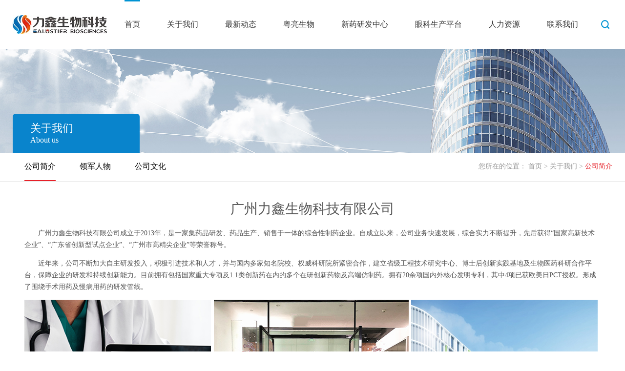

--- FILE ---
content_type: text/html; charset=utf-8
request_url: http://gzslxyy.com/introductiontoxinlixin/index.aspx
body_size: 6429
content:
<!DOCTYPE html>
<html>
 
 
<head>
<meta charset="utf-8" />
<meta http-equiv="X-UA-Compatible" content="IE=edge,chrome=1" />
<meta name="viewport" content="width=device-width, initial-scale=1">
               <!--
                                                               (0 0)
                                           +=============oOO====(_)================+
                                           |   Powered By wanhu - www.wanhu.com.cn |
                                           |   Tel:400-888-0035  020-85575672      |
                                           |   Creation:2026.01.25                 |
                                           |   ezEip v5.3.0(0649)                  |
                                           +==========================oOO==========+
                                                              |__|__|
                                                               || ||
                                                              ooO Ooo
                                        -->                                        
<meta name="Author" content="万户网络设计制作" />
<title>力鑫生物-广州力鑫生物科技有限公司</title>
<meta name="keywords" content="力鑫生物科技-广州力鑫生物科技有限公司" />
<meta name="Description" content="力鑫生物-广州力鑫生物科技有限公司" />
<link href="/editor/editor.css" rel="stylesheet" type="text/css"/>

<script type="text/javascript" src="/cn/js/jquery-1.10.2.min.js"></script>
<script type="text/javascript" src="/cn/js/jquery.bxslider.js"></script>
<script type="text/javascript" src="/cn/js/jquery.fancybox.js"></script>
<script type="text/javascript" src="/cn/js/a.whir.search.js"></script>
<script type="text/javascript" src="/cn/js/a.whir.menu.js"></script>
<script type="text/javascript" src="/cn/js/wow.min.js"></script>
<script type="text/javascript" src="/cn/js/carousel.min.js"></script>
<script type="text/javascript" src="/cn/js/swiper.min.js"></script>
<link rel="stylesheet" type="text/css" href="/cn/css/responsive.css" />
<link rel="stylesheet" type="text/css" href="/cn/css/animate.css" />
<link rel="stylesheet" type="text/css" href="/cn/css/swiper.min.css" />
<!--[if lt IE 9]>
      <script type="text/javascript" src="/cn/js/respond.js"></script>
      <script type="text/javascript" src="/cn/js/html5shiv.v3.72.min.js"></script>
    <![endif]-->
<link rel="stylesheet" type="text/css" href="/cn/css/style.css" />
<link rel="stylesheet" type="text/css" href="/cn/css/jquery.fancybox.css" />
<script>
     new WOW().init();
</script>
</head>

<script>
            var m = '0' //请移到各模版后删除
</script>
<body>
<!-- Top002262 Start -->
 
 
<!-- Top002262 Start -->
<div class="Top002262">
<header class="header auto auto_1280 clearfix sub-slideDown">
<div class="header-left">
<a class="logo" href='/index.aspx'> <img src="/uploadfiles/2023/09/20230921141552831.jpg?572R56uZ55SoLmpwZw=="></a>
</div>
<dl class="header-right">
<dd class="top-search"> <a href="javascript:void(0);" class="open-search"></a> 
<!--search-->
<div class="search-box">
<input type="text" class="text" id="TopKey" value="">
<a id="TopBtn" class="btn" href="javascript:void(0);">GO</a> </div>
<!--search end--> 
</dd>
<dd>
<div id="open_menu"><i></i></div>
</dd>
</dl>
<div class="header-mid">
<nav class="header-menu clearfix sub-vertical">
<ul class="ul clearfix">
<li> <em> <a href='/index.aspx'>首页</a> </em> </li>

<li> <em> <a href='/introductiontoxinlixin/index.aspx'>关于我们</a> </em>
<div class="sub clearfix">
<div class="sub-menu">
<dl>
<dt><a href='/introductiontoxinlixin/index.aspx'>公司简介</a></dt>
<dt><a href='/xinlihonor/index.aspx'>领军人物</a></dt>
<dt><a href='/xinliculture/index.aspx'>公司文化</a></dt>

</dl>
</div>
</div>
</li>


<li> <em> <a href='/companynews/list.aspx'>最新动态</a> </em>
<div class="sub clearfix">
<div class="sub-menu">
<dl>
<dt><a href='/companynews/list.aspx'>公司新闻</a></dt>
<dt><a href='/industrynews/list.aspx'>行业动态</a></dt>

</dl>
</div>
</div>
</li>


<li> <em> <a href='/business/list.aspx'>粤亮生物</a> </em></li>


<li> <em> <a href='/introductiontothecenter/index.aspx'>新药研发中心</a> </em>
<div class="sub clearfix">
<div class="sub-menu">
<dl>
<dt><a href='/introductiontothecenter/index.aspx'>中心简介</a></dt>
<dt><a href='/rdresults/index.aspx'>化药一类</a></dt>
<dt><a href='/cs/index.aspx'>生物药一类</a></dt>

</dl>
</div>
</div>
</li>


<li> <em> <a href='/introductiontothepark/index.aspx'>眼科生产平台</a> </em>
<div class="sub clearfix">
<div class="sub-menu">
<dl>
<dt><a href='/introductiontothepark/index.aspx'>园区介绍</a></dt>
<dt><a href='/campusplanning/index.aspx'>园区规划</a></dt>
<dt><a href='/parkprospect/index.aspx'>园区前景</a></dt>

</dl>
</div>
</div>
</li>


<li> <em> <a href='/jobopenings/list.aspx'>人力资源</a> </em>
<div class="sub clearfix">
<div class="sub-menu">
<dl>
<dt><a href='/jobopenings/list.aspx'>招贤纳仕</a></dt>
<dt><a href='/trainingdevelopment/index.aspx'>培训发展</a></dt>

</dl>
</div>
</div>
</li>


<li> <em> <a href='/contactus/index.aspx'>联系我们</a> </em> </li>

</ul>
</nav>
</div>
</header>
<script>
            //打开搜索
            $(".Top002262 .open-search").click(function(e) {
                $(".Top002262 .search-box").fadeToggle();
                if ($(this).hasClass("open-search-show")) {
                    $(this).removeClass("open-search-show")
                } else {
                    $(this).addClass("open-search-show")
                }
            });
            //搜索
            $("#TopBtn").jqSearch({
                TxtVal: "搜索",
                KeyTxt1: "输入关键词搜索！",
                KeyTxt2: "输入的关键词字数不要过多！",
                KeyTxt3: "您输入的内容存在特殊字符！",
                KeyId: "TopKey", //输入框id
				KeyUrl: "/search/index.aspx", //跳转链接
                KeyHref: "key", //链接传值
                Static: false //是否静态站
            });
        </script> 
</div>
<!-- Top002262 End --> 

<!-- Top002262 End --> 
<!-- Banner002388 Start -->
 
 
<div class="Banner002388" data-role="part" > <img src="/uploadfiles/Banner002388-img2.jpg"> </div>


<!-- Banner002388 End -->
<!--Menu002044开始-->
 
 
<div class="Menu002044" data-role="part">
<div class="auto auto_1280">
<div class="name"><span><b>
关于我们
</b>
About us
</span></div>
<em>您所在的位置：
<a href="/index.aspx">首页</a> > <a href="/introductiontoxinlixin/index.aspx">关于我们</a> > <span>公司简介</span>
</em>
<ul class="ul clearfix">

<li id="nav3"><a href='/introductiontoxinlixin/index.aspx'>公司简介</a></li>

<li id="nav4"><a href='/xinlihonor/index.aspx'>领军人物</a></li>

<li id="nav8"><a href='/xinliculture/index.aspx'>公司文化</a></li>

</ul>
</div>
<script>
  var nav='3'
 $("#nav"+nav).addClass("aon");
 </script> 
</div>


<!--Menu002044结束-->
<!--RighInfo002519 star-->
<div class="auto auto_1280">
<div class="RighInfo002519">
	<div class="auto auto_1280">
		<div class="title">
			<h1>
				广州力鑫生物科技有限公司
			</h1>
		</div>
<!--edit content-->
		<p>
			广州力鑫生物科技有限公司成立于2013年，是一家集药品研发、药品生产、销售于一体的综合性制药企业。自成立以来，公司业务快速发展，综合实力不断提升，先后获得“国家高新技术企业”、“广东省创新型试点企业”、“广州市高精尖企业”等荣誉称号。
		</p>
		<p>
			近年来，公司不断加大自主研发投入，积极引进技术和人才，并与国内多家知名院校、权威科研院所紧密合作，建立省级工程技术研究中心、博士后创新实践基地及生物医药科研合作平台，保障企业的研发和持续创新能力。目前拥有包括国家重大专项及1.1类创新药在内的多个在研创新药物及高端仿制药。拥有20余项国内外核心发明专利，其中4项已获欧美日PCT授权。形成了围绕手术用药及慢病用药的研发管线。
		</p>
		<ul class="ul list_img_group clearfix">
			<li class="wow slideInLeft" data-wow-duration="2s">
				<img src="/c00000201812172108/uploadfiles/RighInfo002519_img01.jpg" /> 
			</li>
			<li class="wow slideInUp" data-wow-duration="2s">
				<img width="433" height="425" title="" align="" alt="" src="/uploadfiles/2021/01/20210119152403918.jpg" /> 
			</li>
			<li class="wow slideInRight" data-wow-duration="2s">
				<img src="/c00000201812172108/uploadfiles/RighInfo002519_img03.jpg" /> 
			</li>
		</ul>
		<p>
			经过多年的发展，力鑫药业积累了丰富的医药行业资源，营销网络覆盖全国20多个省市自治区；经营产品涵盖抗感染、呼吸系统、泌尿系统以及外用消炎止痛等领域。并与广药集团、天药集团、上药集团等国内知名药企建立了长期的战略合作关系。
		</p>
		<p>
			新时代的力鑫药业，将以位于广州中新知识城的力鑫科技产业园（在建项目，占地75亩，建筑面积19万平米）为中心，以SFDA及欧盟CGMP为标准，建设国内极具规模的生物医药产业化基地及孵化器，同时成为集聚人才、吸纳技术的开放式平台。
		</p>
		<p>
			面向未来，公司将继续秉承“诚信、创新、共赢”的经营理念，通过研发创新、管理创新、销售创新不断提升企业的综合创新能力；通过产学研结合、引入战略合作伙伴和资本投资者以加速企业的快速健康发展；最终实现企业、员工、股东、合作伙伴、社会大众各方共赢的奋斗目标，为人类健康事业做出贡献！
		</p>
<!--edit content end-->
	</div>
</div>

</div>
<!--RighInfo002519 end-->
<!-- Bottom002184 Star -->
 
 
<div class="Bottom002184">
  <div class="auto auto_1280 clearfix">
    <nav class="BotNav clearfix">
      
        <dl class="dl">
          <dt><a href='/introductiontoxinlixin/index.aspx'>关于我们</a></dt>
          <dd><a href='/introductiontoxinlixin/index.aspx'>公司简介</a></dd>
          <dd><a href='/xinlihonor/index.aspx'>领军人物</a></dd>
          <dd><a href='/xinliculture/index.aspx'>公司文化</a></dd>
          
          
        </dl>
      
        <dl class="dl">
          <dt><a href='/companynews/list.aspx'>最新动态</a></dt>
          <dd><a href='/companynews/list.aspx'>公司新闻</a></dd>
          <dd><a href='/industrynews/list.aspx'>行业动态</a></dd>
          
          
        </dl>
      
        <dl class="dl">
          <dt><a href='/business/list.aspx'>粤亮生物</a></dt>
          <dd><a href='/ylsw/index.aspx'>粤亮生物</a></dd>
          <dd><a href='/tykj/index.aspx'>同源科技</a></dd>
          <dd><a href='/tycp/index.aspx'>同源产品</a></dd>
          <dd><a href='/gyyl/index.aspx'>关于粤亮</a></dd>
          
          
        </dl>
      
        <dl class="dl">
          <dt><a href='/introductiontothecenter/index.aspx'>新药研发中心</a></dt>
          <dd><a href='/introductiontothecenter/index.aspx'>中心简介</a></dd>
          <dd><a href='/rdresults/index.aspx'>化药一类</a></dd>
          <dd><a href='/cs/index.aspx'>生物药一类</a></dd>
          
          
        </dl>
      
        <dl class="dl">
          <dt><a href='/introductiontothepark/index.aspx'>眼科生产平台</a></dt>
          <dd><a href='/introductiontothepark/index.aspx'>园区介绍</a></dd>
          <dd><a href='/campusplanning/index.aspx'>园区规划</a></dd>
          <dd><a href='/parkprospect/index.aspx'>园区前景</a></dd>
          
          
        </dl>
      
        <dl class="dl">
          <dt><a href='/jobopenings/list.aspx'>人力资源</a></dt>
          <dd><a href='/jobopenings/list.aspx'>招贤纳仕</a></dd>
          <dd><a href='/trainingdevelopment/index.aspx'>培训发展</a></dd>
          
          
        </dl>
      
        <dl class="dl">
          <dt><a href='/contactus/index.aspx'>联系我们</a></dt>
          
          
        </dl>
      
      <!--<dl class="dl">
        
          <dt> <a href='/introductiontoxinlixin/index.aspx'>关于我们</a></dt>
          <dd><a href='/introductiontoxinlixin/index.aspx'>公司简介</a></dd>
          <dd><a href='/xinlihonor/index.aspx'>领军人物</a></dd>
          <dd><a href='/xinliculture/index.aspx'>公司文化</a></dd>
          
        
      </dl>
      <dl class="dl">
        
          <dt> <a href='/companynews/list.aspx'>最新动态</a></dt>
          <dd><a href='/companynews/list.aspx'>公司新闻</a></dd>
          <dd><a href='/industrynews/list.aspx'>行业动态</a></dd>
          
        
      </dl>
      <dl class="dl">
        
          <dt> <a href='/business/list.aspx'>粤亮生物</a></dt>
          <dd><a href='/ylsw/index.aspx'>粤亮生物</a></dd>
          <dd><a href='/tykj/index.aspx'>同源科技</a></dd>
          <dd><a href='/tycp/index.aspx'>同源产品</a></dd>
          <dd><a href='/gyyl/index.aspx'>关于粤亮</a></dd>
          
        
      </dl>
      <dl class="dl">
        
          <dt> <a href='/introductiontothepark/index.aspx'>眼科生产平台</a></dt>
          <dd><a href='/introductiontothepark/index.aspx'>园区介绍</a></dd>
          <dd><a href='/campusplanning/index.aspx'>园区规划</a></dd>
          <dd><a href='/parkprospect/index.aspx'>园区前景</a></dd>
          
        
      </dl>
      <dl class="dl">
        
          <dt> <a href='/jobopenings/list.aspx'>人力资源</a></dt>
          <dd><a href='/jobopenings/list.aspx'>招贤纳仕</a></dd>
          <dd><a href='/trainingdevelopment/index.aspx'>培训发展</a></dd>
          
        
      </dl>-->
      
        <dl class="last">
          <dt>关注微信</dt>
          <dd> <img src="/uploadfiles/2023/10/th_20231012105933709.jpg?cXJjb2RlX2Zvcl9naF9iMWFmMDZmNDUzNzNfMjU4LmpwZw=="> </dd>
        </dl>
        <dl class="last">
          <dt>联系我们</dt>
          <dd>
            <h2>(020) 3160 0363</h2>
            <div class="share"> <span class="share bdsharebuttonbox"> <a href="" class="bds_weixin icon-weixin"  data-cmd="weixin" title="分享到微信"></a></span> <span class="share bdsharebuttonbox"><a class="bds_tsina iconfont icon-sina" data-cmd="tsina" title="分享到新浪微博"></a> </span>
              <script>window._bd_share_config={"common":{"bdSnsKey":{},"bdText":"","bdMini":"2","bdMiniList":false,"bdPic":"","bdStyle":"0","bdSize":"16"},"share":{}};with(document)0[(getElementsByTagName('head')[0]||body).appendChild(createElement('script')).src='http://bdimg.share.baidu.com/static/api/js/share.js?v=89860593.js?cdnversion='+~(-new Date())];</script>
            </div>
          </dd>
        </dl>
      
    </nav>
    <p class="copyright">
      Copyright © 2019 广州市力鑫药业有限公司 All Right Reserved.
      
   <a href="https://beian.miit.gov.cn/" target="_blank">粤ICP备19092936号</a>  
 
    </p>
    <p class="Botlinks">
      <a href="http://new.cnzz.com/v1/login.php?siteid=5084201" target="_Blank">流量统计</a>
      <em>|</em> <a href='/legaldisclaimer/index.aspx'>
      法律声明
      </a><em>|</em> <a href='/sitemap/index.aspx'>
      网站地图
      </a> </p>
  </div>
  <script>
            var Bottom002184_winw = window.innerWidth;
            if (Bottom002184_winw < 1001) {
                $(".Bottom002184 .BotNav .dl").each(function() {
                    var _this = $(this);
                    _this.find("dt").click(function() {
                        if (!_this.find("dd").is(":visible")) {
                            _this.find("dd").slideDown();
                            _this.siblings(".dl").find("dd").slideUp();
                        } else {
                            _this.find("dd").slideUp();
                        }
                    })
                })
            }
        </script>
</div>


<!-- Bottom002184 End -->
</body>
</html>

--- FILE ---
content_type: text/css
request_url: http://gzslxyy.com/cn/css/style.css
body_size: 10671
content:
/*
 .Form001725 ä¸ºdemoç¼–å·
 */
.Form001725{ padding:2% 0 4%;}
.Form001725 .name{padding:15px 0; font-size:18px;border-bottom:1px solid #e5e5e5;}
.Form001725 .name span{ display:inline-block; border-left:6px solid #004771; padding-left:20px;}
.Form001725 .tips{ padding:20px 0;border-bottom:1px solid #e5e5e5; font-size:14px;position:relative;}
.Form001725 .tips h1{ margin:0; font-weight:normal; font-size:18px; color:#e71a0f;}
.Form001725 .form{max-width:1000px; width:100%;}
.Form001725 .form td{ font-size:18px; }
.Form001725 .form td.w1{ width:47%;}
.Form001725 .form td.w2{ width:6%;}
.Form001725 .form .text{ width:100%; border-radius:3px; border:1px solid #cfcfcf; line-height:36px;height:36px; text-indent:10px; background:none; }
.Form001725 .form td b{ border-radius:3px;line-height:36px;height:36px; text-indent:10px; background:none; font-weight: normal}
.Form001725 .form .p1{color:#666; background:url(../images/Form001725-icon.jpg) no-repeat left center;border-left: 6px solid #e71a0f;padding-left: 20px;margin-bottom: 10px;}
.Form001725 .form td em{ font-style:normal; color:#bcbcbc;}
.Form001725 .form td em i{ font-style:normal; color:#fadbbe;}
.Form001725 .form .btn{ background:#e71a0f; color:#fff; cursor:pointer; font-size:18px; width:60%; max-width:150px; height:45px; border-radius:3px; border:none;}
.Form001725 .form dl{ position:relative;}
.Form001725 .form dt{ text-indent:10px; cursor:pointer; border:1px solid #cfcfcf;line-height:36px;height:36px; background:url(../images/Form001725-check.png) no-repeat 95% center;}
.Form001725 .form dd{ display:none; position:absolute; left:0; top:100%; background-color:#eee; width:100%; z-index:10;}
.Form001725 .form dd a{ display:block; line-height:36px; padding:0 10px;}
.Form001725 .form dd a:hover{ background-color:#ccc;}
.queueList{margin:20px 0 !important;}
.placeholder{padding: 10% 0 6%}
.placeholder .webuploader-pick {background: #e71a0f !important;}


/*
 .RichInfo005 为demo编号
 */
.RichInfo005{ padding:2% 0 6% 0;}
.RichInfo005 .news_info .title{ background:#fcfcfc; border:1px solid #ececec; padding:20px;}
.RichInfo005 .news_info .title h1{ margin:0; line-height:30px; font-size:18px; color:#828282; font-weight:normal; width:80%; float:left;}
.RichInfo005 .news_info .title span{ float:right;color:#0984cc; font-size:14px; line-height:30px;}
.RichInfo005 .news_info .info{ text-align:justify; text-justify:inter-ideograph; padding:3% 0; line-height:28px;}
.RichInfo005 .news_info .info_back{ text-align:center; clear:both; padding:12px 30px; display:inline-block; background:#0984cc; border-radius:3px;} 
.RichInfo005 .news_info .info_back a{ color:#fff; font-size:16px;}
.RichInfo005 .news_info .info_pn{ border-top:1px solid #ececec; padding-top:3%; margin-top:3%;}
.RichInfo005 .news_info .info_pn span{ display:inline-block; width:50%; float:left;}
.RichInfo005 .news_info .info_pn span em{ background:#faedef; color:#0984cc; font-style:normal; padding:5px 10px; margin-right:10px;}
.RichInfo005 .news_info .info_pn span a{ color:#999;}
.RichInfo005 .news_info .info_pn span a:hover{color:#0984cc;}

@media(max-width:640px){
.RichInfo005 .news_info .title h1{ width:100%; float:none;}
.RichInfo005 .news_info .title span{ float:none;}

}
/*
 .Floor000631 为demo编号
 */
.Floor000631{ padding:6% 0 4%;}

.Floor000631 .title{text-align:center}
.Floor000631 .title h1{margin:0;padding-top:10px;color:#333;font-weight:lighter;font-size:30px}
.Floor000631 .title p{margin:0;color:#0093d3;text-transform:uppercase;font-weight:lighter;font-size:32px;line-height:.85}
.Floor000631 .intro{ text-align:center; padding:1% 0; color:#666; line-height:2;font-size: 14px}
.Floor000631 .ul_img{margin: 0 auto }
.Floor000631 .ul_img li{ width:32%; margin-right:2%; float:left;}
.Floor000631 .ul_img li img{ width:100%;}
.Floor000631 .ul_img li:last-child{ margin-right:0;}
.Floor000631 .more1{text-align: center}
.Floor000631 .more{display:inline-block;width:143px;height:40px;border:1px solid #0093d3;background:#0093d3;color:#fff;text-align:center;font-size:14px;line-height:36px;transition:.3s;margin:40px auto 0}
.Floor000631 .more:hover{background:#fff;color:#0093d3}
@media(max-width:768px){
.Floor000631 .title{font-size:28px;}	
}
@media(max-width:480px){
.Floor000631 .ul_img li{ width:100%; margin-right:0; padding-bottom:2%;}
}
.Floor000631 .bx-controls{display: none;}

.RighInfo002275{padding:8% 0}
.RighInfo002275 .text .title{font-size:30px;color:#eee;font-weight:900;margin-bottom:20px}
.RighInfo002275 .text .title span{font-weight:700}
.RighInfo002275 .text .p{font-size:16px;color:#666;line-height:38px;margin:0;padding:0}
.RighInfo002275 .text h1{font-size: 22px;color: #555;font-weight: normal;}
.RighInfo002275 .map{width:100%;height:200px}
.RighInfo002275 .map #map{height:100%}
.RighInfo002275 .map img{max-width:none!important}
@media screen and (min-width:768px){.RighInfo002275 .text{float:left;width:45%}
.RighInfo002275 .map{float:right;width:50%;height:260px}
}
@media screen and (min-width:1024px){.RighInfo002275 .auto{}
.RighInfo002275 .map{float:right;width:50%;height:320px}
.RighInfo002275 .text .title{font-size:52px}
}
@media screen and (min-width:1200px){.RighInfo002275{padding:50px 0 70px}
.RighInfo002275 .text .title{margin-bottom:30px}
.RighInfo002275 .map{width:700px;height:430px}
.RighInfo002275 .text{width:40%}
}


.Top002262{position:relative;z-index:100;background:#fff}
.Top002262 .header-left{float:left;display:table;width:40%;height:100px;max-width:202px}
.Top002262 .logo{display:table-cell;vertical-align:middle}
.Top002262 .header-mid,.Top002262 .header-right{float:right}
.Top002262 .header-menu li{margin-right:25px;width:auto!important}
.Top002262 .header-menu li em{position:relative;padding:0 15px}
.Top002262 .header-menu li em:hover::after,.Top002262 .header-menu li.aon em::after{background-image:url(../images/Top002262-icon_up.png)}
.Top002262 .header-menu li em a{position:relative;color:#333;font-size:16px;line-height:100px}
.Top002262 .header-menu li em a::before{position:absolute;left:50%;width:0;height:3px;background:#0093d3;content:'';transition:ease-in-out .3s;transform:translateX(-50%)}
.Top002262 .header-menu li em a:hover::before,.Top002262 .header-menu li.aon em a::before{width:100%}
.Top002262 .header-menu li .sub{left:-15%;overflow:hidden;width:130%}
.Top002262 .header-menu li .sub-menu{padding:0 15px;text-align:center}
.Top002262 .header-menu li .sub-menu dt{border-bottom:1px solid #f2f2f2}
.Top002262 .header-menu li .sub-menu dt:last-child{border-bottom:0}
.Top002262 .header-menu li .sub-menu dt a{color:#666;transition:.3s}
.Top002262 .header-menu li .sub-menu dt a:hover{background:0 0;color:#0093d3}
.Top002262 .header-right dd{float:left;padding:35px 0}
.Top002262 .top-search{position:relative;z-index:100}
.Top002262 .open-search{display:block;width:30px;height:30px;background:url(../images/Top002262-search.png) no-repeat center center}
.Top002262 .open-search-show{position:relative;background:0 0}
.Top002262 .open-search-show::after,.Top002262 .open-search-show::before{position:absolute;top:50%;left:10%;width:80%;height:3px;background:#0093d3;content:'';transform:rotate(-45deg)}
.Top002262 .open-search-show::after{transform:rotate(45deg)}
.Top002262 .search-box{position:absolute;top:100%;right:0;z-index:100;display:none}
.Top002262 .search-box .text{padding:0 50px 0 10px;width:254px;height:46px;border:1px solid #fff;background:rgba(0,0,0,.2);color:#fff;line-height:46px}
.Top002262 .search-box .btn{position:absolute;top:0;right:0;width:46px;color:#fff;text-align:center;font-weight:700;font-size:16px;font-family:Verdana,Arial,Helvetica,sans-serif;line-height:46px}
.Top002262 .search-box .btn::before{position:absolute;top:-15px;right:4px;border:8px solid transparent;content:'';border-bottom-color:#b4b4b4}
@media(max-width:1024px){
.Top002262 #header-menu{position:fixed;top:0;right:-100%;z-index:100;padding-top:70px;width:70%;height:100%;max-width:300px;background:#000;transition:ease-in-out .3s}
.Top002262 #header-menu.header-menu-show{right:0}
.Top002262 #header-menu li em,.Top002262 #header-menu li em a{border-bottom:0}
.Top002262 #header-menu li:nth-child(2n){background:rgba(255,255,255,.1)}
.Top002262 #header-menu li em a{font-weight:400}
.Top002262 #header-menu li.has-sub em a{background:url(../images/Top002262-icon.png) no-repeat 95% center}
.Top002262 #header-menu li.clickon em a{background-image:url(../images/Top002262-icon_up.png)}
.Top002262 #header-menu li .sub-menu{padding:5%}
.Top002262 #open_menu{position:relative;z-index:101;margin-left:10px;width:40px;height:30px;background:#0093d3;transition:background .3s}
.Top002262 #open_menu i,.Top002262 #open_menu i::after,.Top002262 #open_menu i::before{border-radius:3px;background:#fff}
.Top002262 #open_menu i{left:20%;margin-top:-1px;width:60%;height:2px}
.Top002262 #open_menu.open_menu_on{position:fixed;right:2%;background:#000}
.Top002262 #open_menu.open_menu_on i{margin-top:-1.5px;height:3px}
}
.Banner002408{position:relative;z-index:1;overflow:hidden}
.Banner002408 .bx-viewport{z-index:1}
.Banner002408 .bx-viewport li a{display:block}
.Banner002408 .bx-controls-direction a{position:absolute;top:50%;z-index:10;overflow:hidden;margin-top:-25px;width:50px;height:50px;background:url(../images/Banner002408-Banner_btn.png) no-repeat left top;line-height:1000px;transition:left .3s,right .3s}
.Banner002408 .bx-controls-direction a.bx-prev{left:-50px}
.Banner002408 .bx-controls-direction a.bx-next{right:-50px;background-position:right top}
.Banner002408 .bx-controls-direction.on a.bx-prev{left:5%}
.Banner002408 .bx-controls-direction.on a.bx-next{right:5%}
.Banner002408 .bx-pager{position:absolute;bottom:5%;left:0;z-index:10;display:none;width:100%;text-align:center}
.Banner002408 .bx-pager *{width:12px;height:12px}
.Banner002408 .bx-pager div{display:inline-block;margin:0 5px}
.Banner002408 .bx-pager a{display:block;overflow:hidden;border:1px solid #fff;border-radius:50%;line-height:100px}
.Banner002408 .bx-pager a.active{background:#da251d}
@media(max-width:1024px){.Banner002408 .bx-viewport li a img{position:relative;left:-15%;width:130%;max-width:none}
}
@media(max-width:900px){.Banner002408 .bx-controls-direction{display:none}
}
@media(max-width:768px){.Banner002408 .bx-viewport li a img{left:-25%;width:150%}
}
.Floor000891{padding:6% 0 4%;background: #f9f9f9}
.Floor000891 .title{position:relative;margin-bottom:2%}
.Floor000891 .title::before{position:absolute;bottom:0;left:-2%;width:2px;height:100%;background-color:#0093d3;content:''}
.Floor000891 .title h2{margin:0;padding-top:5px;color:#333;font-weight:lighter;font-size:36px}
.Floor000891 .title span{color:#0093d3;text-transform:uppercase;font-weight:lighter;font-size:34px;line-height:.85}
.Floor000891 .intro{float:left;width:46%}
.Floor000891 .intro .info{margin-bottom:5%;color:#666;text-align:justify;font-size:16px;line-height:2}
.Floor000891 .img{float:right;margin-top:-8.5%;width:50%}
.Floor000891 .img img{width:100%}
.Floor000891 span{color: #0093d3;margin: 0 10px 0 0;font-size: 16px;font-weight: bold}

.Floor000891 p{font-size: 14px;    line-height: 28px;}

.Floor000891 .more{display:inline-block;width:143px;height:40px;border:1px solid #0093d3;background:#0093d3;color:#fff;text-align:center;font-size:14px;line-height:36px;transition:.3s}
.Floor000891 .more:hover{background:#fff;color:#0093d3}
@media(max-width:768px){
.Floor000891 .img,.Floor000891 .intro{float:none;width:auto}
.Floor000891 .img{text-align:center}
.Floor000891 .img{margin-top:0%;}
.Floor000891 .title::before{display: none}

}
.Floor000891 .bx-controls{display: none;}
@media(max-width:480px){.Floor000891 .title{font-size:24px}
}
.Floor001689{padding:6% 0 4% 0;background:url(../images/Floor001689-bg.jpg) no-repeat center center;background-size:cover}
.Floor001689 .title{text-align:center;margin-bottom: 50px}
.Floor001689 .title h1{margin:0;padding-top:10px;color:#333;font-weight:lighter;font-size:30px}
.Floor001689 .title p{margin:0;color:#0093d3;text-transform:uppercase;font-weight:lighter;font-size:32px;line-height:.85}
.Floor001689 .list{position:relative}
.Floor001689 .list li{}
.Floor001689 .list li a{display:block;overflow:hidden}
.Floor001689 .list li figure{padding-bottom:109%;transition:.3s}
.Floor001689 .list li div{position:relative;z-index:2;margin:-5% 5% 0 5%;padding:5%;background-color:#fff;text-align:center}
.Floor001689 .list li div *{margin:0}
.Floor001689 .list li p{position:relative;padding:5px 0 25px 0;color:#d4d4d4;text-transform:uppercase;font-size:12px}
.Floor001689 .list li p::before{position:absolute;bottom:0;left:50%;content:'>';font-family:'宋体'}
.Floor001689 .list li h3{font-weight:400;font-size:16px}
.Floor001689 .list li a:hover div{background-color:#0093d3;color:#fff}
.Floor001689 .list li a:hover div p{color:#fff;}
.Floor001689 .list .bx-controls-direction a{position:absolute;top:50%;overflow:hidden;margin-top:-12.5px;width:40px;height:50px;background:url(../images/Floor001689-prev.png) no-repeat center center #fff;line-height:1000px}
.Floor001689 .list .bx-controls-direction a.bx-prev{left:-6%}
.Floor001689 .list .bx-controls-direction a.bx-next{right:-6%;background-image:url(../images/Floor001689-next.png)}
.Floor001689 .list .bx-controls-direction a:hover{background:url(../images/Floor001689-prev-on.png) no-repeat center center #0093d3}
.Floor001689 .list .bx-controls-direction a.bx-next:hover{background:url(../images/Floor001689-next-on.png) no-repeat center center #0093d3}

@media(max-width:1366px){.Floor001689{padding-bottom:150px}
.Floor001689 .list .bx-controls-direction{position:absolute;bottom:-50px;left:50%;margin-left:-40px;width:80px}
}
@media(max-width:768px){
    .Floor001689 .list li figure{background-size: auto; background-color: #fff;}
}
@media(max-width:640px){.Floor001689 .list li{padding-top:0}
}
@media(max-width:480px){.Floor001689 .title h1{font-size:24px}
.Floor001689 .title h1 span{color:#e57e47}
.Floor001689 .title p{font-size:18px}
}
.Floor001101{padding:2% 0 0%}
.Floor001101 .auto{position:relative}
.Floor001101 .box{position:relative;z-index:2;background:#fff}
@media(min-width:641px){.Floor001101 .bg{position:absolute;top:0;z-index:1;height:100%;background:#fff}
.Floor001101 .bg-job{left:0;width:40.8%}
.Floor001101 .bg-news{right:0;width:57.5%}
.Floor001101 .box-job{float:right;width:38%}
.Floor001101 .box-news{float:left;width:57.5%}
}
.Floor001101 .box h2{position:relative;margin:0 0 17px 0;border-bottom:1px solid #eee;font-weight:lighter}

.Floor001101 .box h2 b{display:inline-block;margin:0 5% -1px 0;padding-bottom:15px;border-bottom:2px solid transparent;color:#999;font-weight:lighter;font-size:22px}

.Floor001101 .box .ul .more{position:absolute;top:16px;right:0;margin-top:-10px;width:60px;border-radius:20px;color:#999;text-align:center;text-transform:uppercase;font-size:12px;line-height:20px}
.Floor001101 .box .ul .more:hover{color:#0093d3}

.Floor001101 .box-job h2 a{position:absolute;top:50%;right:0;margin-top:-10px;width:60px;border-radius:20px;color:#999;text-align:center;text-transform:uppercase;font-size:12px;line-height:20px}
.Floor001101 .box-job h2 a:hover{color:#0093d3}


.Floor001101 .box-news h2 b{cursor:pointer}
.Floor001101 .box h2 b.on{color:#333;border-bottom-color:#0093d3}
.Floor001101 .box li{position:relative;border-bottom:1px solid #eee;line-height:3.5}
.Floor001101 .box-job li{line-height:3.25}
.Floor001101 .box li::before{position:absolute;top:50%;right:100%;margin-top:-3px;margin-right:12px;width:6px;height:6px;border:1px solid #d0ecef;border-radius:50%;content:''}
.Floor001101 .box li time{float:right;color:#a9a9a9;font-size:12px}
.Floor001101 .bg-job ol{height:115px}
.Floor001101 .box ol{margin-bottom:18px;border-bottom:1px solid #e5e5e5}
.Floor001101 .box ol .dot{color:#333;font-size:16px;line-height:50px}
.Floor001101 .box ol .dot:hover{color:#dc9045}
.Floor001101 .box ol p{margin:0;color:#666;line-height:24px}
.Floor001101 .box ol p a{color:#0093d3}
.Floor001101 .box-news ol{position:relative;padding-left:50%;min-height:200px}
.Floor001101 .box-news ol .Ispic{position:absolute;top:0;left:0;width:46.3%;height:100%}
.Floor001101 .box-news ol .dot2{padding:5px 0 10px;font-size:16px;line-height:2}
.Floor001101 .box-news ol time{color:#999;font-size:14px}
.Floor001101 .box-news ol p{margin-top:2%;color:#999;line-height:1.8}
@media(max-width:1200px){
.Floor001101 .box ol p{position:relative;overflow:hidden;max-height:48px}
}
@media(max-width:640px){.Floor001101 .bg-job{margin-bottom:2%}
.Floor001101 .auto{padding:0 2%}
.Floor001101 .box li{padding-left:12px}
.Floor001101 .box li::before{right:auto;left:0;margin-right:0}
.Floor001101 .box-job{margin-top:5%}
}
@media(max-width:480px){.Floor001101 .box h2 b{font-size:16px}
.Floor001101 .box-news ol{padding-bottom:3%;padding-left:0}
.Floor001101 .box-news ol .Ispic{position:relative;display:block;padding-bottom:53%;width:auto;height:auto}
}
.Floor001101 .bx-pager{display: none;}


#bdshare_weixin_qrcode_dialog{width: 250px!important;height: 320px!important;}
.Bottom002184{background:url(../images/Bottom002184-logo.png) no-repeat 95% 35% #0984cc}
.Bottom002184 .BotNav{padding:3% 0;border-bottom:1px solid #2f92cc}
.Bottom002184 .BotNav dl{float:left;width:12%;line-height:30px}
.Bottom002184 .BotNav dl:last-child{width:15%}
.Bottom002184 .BotNav dl:nth-child(7){ display:none;}
.Bottom002184 .BotNav dl dt{position:relative;margin-bottom:20px;padding-bottom:10px;color:#fff;font-size:17px}
.Bottom002184 .BotNav dl dt::after{position:absolute;bottom:0;left:0;width:30px;height:1px;background:#68bdef;content:''}
.Bottom002184 .BotNav dl dt a{color:#fff}
.Bottom002184 .BotNav dl dd a{color:#a9d1e8}
.Bottom002184 .BotNav dl dd a:hover{color:#fff}
.Bottom002184 .BotNav dl h2{margin:0 0 15px;color:#fff;font-weight:400;font-size:26px}
.Bottom002184 .share span{display:inline-block;}

.Bottom002184 .share a{margin-right:15px;width:40px;height:40px;opacity:.6}
.Bottom002184 .share a:hover{opacity:1}
.Bottom002184 .share a.icon-weixin{background:url(../images/Bottom002184-icon_weixin.png) no-repeat center center}
.Bottom002184 .share a.icon-sina{background:url(../images/Bottom002184-icon_sina.png) no-repeat center center}
.Bottom002184 p{margin:0;padding:20px 0}
.Bottom002184 .copyright{float:left;width:60%;color:#a9d1e8;font-size:13px}
.Bottom002184 .copyright a{color:#a9d1e8}

.Bottom002184 .Botlinks{float:right;width:40%;text-align:right}
.Bottom002184 .Botlinks a{color:#a9d1e8;font-size:13px;transition:.3s ease-out}
.Bottom002184 .Botlinks a:hover{color:#fff}
.Bottom002184 .Botlinks em{padding:0 8px;color:#a9d1e8;font-style:normal;font-size:12px;opacity:.5}
@media (max-width:1000px){.Bottom002184 .BotNav .dl{width:100%}
.Bottom002184 .BotNav .dl{border-bottom:1px solid rgba(255,255,255,0.3)}
.Bottom002184 .BotNav .dl dd:last-child{padding-bottom:10px}
.Bottom002184 .BotNav .dl dt{padding:8px 0;cursor:pointer}
.Bottom002184 .BotNav .dl>dd{display:none}
.Bottom002184 .BotNav dl dt::after{display:none}
.Bottom002184 .BotNav dl dt{margin-bottom:0px;}

.Bottom002184 .BotNav .last{margin-right:3%;padding-top:10px;width:auto!important;max-width:200px}
.Bottom002184 p{padding:5px 0}
.Bottom002184 hr{margin-bottom:15px}
.Bottom002184 .Botlinks,.Bottom002184 .copyright{float:none;width:100%;text-align:center}
}
/*
 .RighInfo001108 为demo编号
 */
.RighInfo001108{margin: 3% auto;}

.RighInfo001108 .pic{ float:left; width:50%;}
.RighInfo001108 .pic img{ width:100%;}
.RighInfo001108 .txt{ float:right; width:50%; color:#333;background: #fafafa;padding:20px 40px;height: 551px}
.RighInfo001108 .txt .box{;}
.RighInfo001108 .txt h1{ font-size:18px; font-weight:normal;}
.RighInfo001108 .txt h1 span{color: #333;padding:0 16px;border-left:solid #0093d3 3px;}
.RighInfo001108 .txt dl{ border-top:1px solid #eee; padding:10px 0; }
.RighInfo001108 .txt dl img{margin-right:34px;}
.RighInfo001108 .txt dd{ line-height:30px; padding:5px 0;font-size: 14px; color:#777; }
.RighInfo001108 .txt dd span{margin-right: 4%;width: 180px;display: inline-block;}
.RighInfo001108 .txt p{ line-height:36px;}
.RighInfo001108 .txt .contact{ padding:3% 0;}
.RighInfo001108 .txt .contact a{ color:#008fd7; width:120px; text-align:center; border:1px solid #008fd7; border-radius:30px; line-height:34px; display:inline-block;}
.RighInfo001108 .txt .contact a:hover{ background-color:#008fd7; color:#fff;}
.RighInfo001108 .tab{ margin-top:3%; background-color:#e8e8e8; overflow:hidden; font-weight:bold;}
.RighInfo001108 .tab span{ cursor:pointer; display:inline-block; padding:0 3%; line-height:40px;}
.RighInfo001108 .tab span.on{ background-color:#008fd7; color:#fff;}
.RighInfo001108 .tab_info{ padding:2%;}
@media(max-width:1024px){
.RighInfo001108 .txt{height: auto}
}
@media(max-width:768px){
.RighInfo001108 .pic,
.RighInfo001108 .txt{ float:none; width:auto;padding:10px;}

}


/*
 .PicList000568 为demo编号
 */
.PicList000568{padding:3% 0 0}
.PicList000568 .Con{ position:relative;}

.PicList000568 .grid a{display:block;position:relative;background: #f8f8f8;padding: 5%;border-radius: 4px;}
.PicList000568 .grid figure{ overflow:hidden;}
.PicList000568 .grid figure img{ width:100%;transform:scale(1); -transform:scale(1); -ms-transform:scale(1);-webkit-transition:all 1s ease 0.2s; transition:all 1s ease 0.2s}
.PicList000568 .grid a:hover img{ transform:scale(1.2); -transform:scale(1.2); -ms-transform:scale(1.2); -webkit-transition:all 1s ease 0.2s; transition:all 1s ease 0.2s;}
.PicList000568 .grid h1{ color:#444; margin:0; padding:14px 0 0;font-size:16px;font-weight: normal}
.PicList000568 .grid p{line-height:20px;margin:12px 0;color:#888;height: 40px;font-size:13px;overflow: hidden;}
.PicList000568 .grid span{ width:100px; height:32px; line-height:32px; text-align:center; display:inline-block; background-color:#e62129; color:#fff; font-size:13px;    margin-bottom: 10px;}
@media(min-width:640px){
.PicList000568 .grid{width:32%;min-height:100px; padding-bottom:30px;float:left;margin-right: 2%}
.PicList000568 .grid:nth-child(3n){margin-right: 0}
}
@media(max-width:640px){
.PicList000568 .grid a{ padding:5px; }
.PicList000568 .grid{width:49%;min-height:100px; padding-bottom:3%;float:left;margin-right: 2%}
.PicList000568 .grid:nth-child(2n){margin-right: 0}
}
@media(max-width:480px){
.PicList000568 .grid h1{ font-size:14px;}
.PicList000568 .grid p{ overflow:hidden; height:36px;}
}
@media(max-width:320px){
.PicList000568 .grid span{ font-size:12px; height:27px; line-height:27px;}
}

.TextList001729{padding: 3% 0}
.TextList001729 .name{padding:0 0 15px ;border-bottom:1px solid #e5e5e5;font-size:18px}
.TextList001729 .name span{display:inline-block;padding-left:15px;border-left:6px solid #e62129}
.TextList001729 .tips{position:relative;padding:20px 0;border-bottom:1px solid #e5e5e5;font-size:14px}
.TextList001729 .tips h1{margin:0;color:#e62129;font-weight:400;font-size:18px}
.TextList001729 .search{position:absolute;top:50%;right:0;margin-top:-25px;width:26.6%;height:46px;border:1px solid #ddd}
.TextList001729 .search input{border:none}
.TextList001729 .search .text{padding:0 56px 0 10px;width:100%;height:42px;background:0 0;color:#999;line-height:42px}
.TextList001729 .search .btn{position:absolute;top:0;right:0;padding:0;width:56px;height:100%;background:url(../images/TextList001729-search.png) no-repeat center center;cursor:pointer}
.TextList001729 ol.type{margin-top:3%}
.TextList001729 .type{display:table;width:100%}
.TextList001729 ol.type{background-color:#e62129;color:#fff;font-size:16px}
.TextList001729 .type li{display:table-cell;padding-top:10px;padding-bottom:10px;vertical-align:middle;text-align:center;line-height:24px}
.TextList001729 ul.type li{cursor:pointer}
.TextList001729 .type li{width:10%}
.TextList001729 ul.type li:nth-child(6){background:url(../images/TextList001729-icon_close.png) no-repeat 90% center}
.TextList001729 ul.type#On li:nth-child(6){background-image:url(../images/TextList001729-icon_open.png)}
.TextList001729 .list{border-bottom:1px solid #e5e5e5}
.TextList001729 .list .con{display:none;overflow:hidden;padding:2%;border-top:1px solid #e5e5e5;font-size:14px;}
.TextList001729 .list .con strong{line-height: 30px;font-size: 16px;}

.TextList001729 .btn_apply{padding:10px 0}
.TextList001729 .btn_apply a{display:inline-block;width: 40%;height: 40px;max-width: 160px;border-radius:3px;background-color:#e62129;color:#fff;text-align:center;font-size: 16px;line-height: 40px;}
@media(max-width:1000px){.TextList001729 .type li:nth-child(2),.TextList001729 .type li:nth-child(5),.TextList001729 .type li:nth-child(6){display:none}
.TextList001729 .type li{width:20%!important}
}
@media(max-width:768px){.TextList001729 .search{position:relative;top:auto;margin-top:10px;width:auto}
.TextList001729 .type li:nth-child(7){display:none}
.TextList001729 .type li{width:24%!important}
.TextList001729 .type li:nth-child(8){width:28%!important}
}
@media(max-width:480px){.TextList001729 .type li:nth-child(3){display:none}
.TextList001729 .type li{width:30%!important}
.TextList001729 .type li:nth-child(8){width:40%!important}
.TextList001729 ol.type{font-size:15px}
.TextList001729 .btn_apply a{height:40px;font-size:16px;line-height:40px}
.TextList001729 ul.type li:nth-child(8){background-size:16px auto}
}
.PicList002239{padding:3% 0 0}
.PicList002239 li{ border-bottom: 1px solid #e3e3e3; margin-bottom: 3%; float:left; }
@media(min-width:769px){
.PicList002239 li{margin-right:1.333%;width:24%}
.PicList002239 li:nth-child(4n){ margin-right:0;}
}
.PicList002239 li .Ispic{ padding-bottom:68%; background-size:contain !important;border: solid 1px #ddd;}
.PicList002239 li dl{ position:relative; margin:0 10px; padding-right:114px; line-height:50px;}
.PicList002239 li dd{ position:absolute; right:0; top:0; color: #999;padding-left: 30px; background: url(../images/PicList002239-icon.png) no-repeat left center;}
.PicList002239 li dt{font-size: 16px; color: #c49162;}
@media(max-width:768px){
.PicList002239 li{ width:48%; margin-right:4%;}
.PicList002239 li:nth-child(2n){ margin-right:0;}
}
@media(max-width:425px){
.PicList002239 li dd{display: none}
.PicList002239 li dl{text-align: center;padding-right:0;}

}

.Page002274{padding:1% 0 60px;color:#666;text-align:center}
.Page002274 *{vertical-align:middle}
.Page002274 .Pages .p_count,.Page002274 .Pages .p_cur,.Page002274 .Pages .p_total{display:none}
.Page002274 .Pages a{display:inline-block;margin-left:5px;padding:0 15px;background-color:#eef0f1;color:#666;line-height:37px}
.Page002274 .Pages a.a_cur,.Page002274 .Pages a:hover{background-color:#0093d3;color:#fff}
.Page002274 .Pages em{display:inline-block;vertical-align:middle;font-style:normal}
.Page002274 .Pages .i_text{width:47px;height:36px;border:1px solid #ceced5;line-height:36px}
.Page002274 .Pages .i_button{width:47px;height:36px;border:1px solid #ceced5;background:0 0;cursor:pointer}
.Page002274 .Pages .p_jump b{margin:0 5px;font-weight:400}
.Page002274 .Pages .a_next,.Page002274 .Pages .a_prev{padding:0 25px;font-weight:700;font-family:宋体}
@media(max-width:1000px){.Page002274 .Pages em{display:none}
}
@media(max-width:640px){.Page002274 .Pages a.a_end,.Page002274 .Pages a.a_first{display:none}
.Page002274 .Pages a{padding:0 10px}
}


/*PicList002172 */
.PicList002172{ padding:60px 0;}
.PicList002172 .owl-carousel{ padding:0 30px;}
.PicList002172 .item{ padding:0 15px;}
.PicList002172 .item figure{border: 1px solid #ddd;padding: 4%;}
.PicList002172 .item img{ display:none;}
.PicList002172 .item figure span{ display:block; padding-bottom:65%; background-size:contain;}
.PicList002172 .owl-carousel .ON figure{ border-color:#006cba;}

.PicList002172 .owl-nav div{ position:absolute; width:28px; height:28px; top:50%; margin-top:-14px; background:url(../images/PicList002172-btn.png) no-repeat left bottom; overflow:hidden; line-height:1000px;}
.PicList002172 .owl-nav .owl-prev{ left:0;}
.PicList002172 .owl-nav .owl-prev.disabled{ background-position:left top;}
.PicList002172 .owl-nav .owl-next{ right:0; background-position: right bottom;}
.PicList002172 .owl-nav .owl-next.disabled{background-position: right top;}
.PicList002172 .owl-nav div.disabled{ cursor:default;}

.PicList002172 .hover{ padding-top:10%; position:relative; margin-bottom:5%;}
.PicList002172 .hover dl{ display:none;}
.PicList002172 .hover dl dt{ background:#0984cc; color:#fff; padding:5% 65% 5% 5%;}
.PicList002172 .hover dl dt p{ margin:0; text-align:center; font-size:24px;}
.PicList002172 .hover dl dt p.txt{font-size: 16px;    height: 145px;}
.PicList002172 .hover dl dt p.txt:after,
.PicList002172 .hover dl dt p.year:before{ display:block; content:''; height:20px; background:url(../images/PicList002172-icon.png) no-repeat left top;}
.PicList002172 .hover dl dt p.year{ padding-bottom:3%;}
.PicList002172 .hover dl dt p.year{display: block;white-space: nowrap;text-overflow: ellipsis;overflow: hidden;}

.PicList002172 .hover dl dt p.txt{font-size: 16px;/*display: -webkit-box;*/display: box;overflow: hidden;text-overflow: ellipsis;word-break: break-all;-webkit-box-orient: vertical;-webkit-line-clamp: 3;}


.PicList002172 .hover dl dt p.txt:after{ background-position:right top;}
.PicList002172 .hover dl dd{ position:absolute; right:0; height:100%; width:55%; top:0; background-size:contain; /*background-color:#fff;*/}
.PicList002172 .hover dl dd img{ display:none;}
@media(max-width:1000px){
.PicList002172 .item{ padding:0 10px;}
}
@media(max-width:640px){
.PicList002172 .hover{ padding-top:0;}
.PicList002172 .hover dl dt{ padding-right:5%; margin-bottom:2%;}
.PicList002172 .hover dl dd{ position:relative; height:auto; width:auto; padding-bottom:50%;}
}
@media(max-width:480px){
.PicList002172 .hover dl dt p{ font-size:18px;}
.PicList002172 .hover dl dt p.txt:after,
.PicList002172 .hover dl dt p.year:before{ height:12px; background-size:auto 100%;}
}
/**插件样式 有相同 留一个即可**/
.owl-carousel,
.owl-carousel .owl-item{-webkit-tap-highlight-color:transparent;position:relative}
.owl-carousel{display:none;width:100%;z-index:1}
.owl-carousel .owl-stage{position:relative;-ms-touch-action:pan-Y;-moz-backface-visibility:hidden}
.owl-carousel .owl-stage:after{content:".";display:block;clear:both;visibility:hidden;line-height:0;height:0}
.owl-carousel .owl-stage-outer{position:relative;overflow:hidden;-webkit-transform:translate3d(0,0,0)}
.owl-carousel .owl-item,
.owl-carousel .owl-wrapper{-webkit-backface-visibility:hidden;-moz-backface-visibility:hidden;-ms-backface-visibility:hidden;-webkit-transform:translate3d(0,0,0);-moz-transform:translate3d(0,0,0);-ms-transform:translate3d(0,0,0)}
.owl-carousel .owl-item{min-height:1px;float:left;-webkit-backface-visibility:hidden;-webkit-touch-callout:none}
/*.owl-carousel .owl-item img{display:block;width:100%}*/
.no-js .owl-carousel,
.owl-carousel.owl-loaded{display:block}
.owl-carousel .owl-dot,
.owl-carousel .owl-nav .owl-next,
.owl-carousel .owl-nav .owl-prev{cursor:pointer;cursor:hand;-webkit-user-select:none;-khtml-user-select:none;-moz-user-select:none;-ms-user-select:none;user-select:none}
.owl-carousel.owl-loading{opacity:0;display:block}
.owl-carousel.owl-hidden{opacity:0}
.owl-carousel.owl-refresh .owl-item{visibility:hidden}
.owl-carousel.owl-drag .owl-item{-webkit-user-select:none;-moz-user-select:none;-ms-user-select:none;user-select:none}.owl-carousel.owl-grab{cursor:move;cursor:grab}
.owl-carousel.owl-rtl{direction:rtl}
.owl-carousel.owl-rtl .owl-item{float:right}
.owl-carousel .owl-item .owl-lazy{opacity:0;transition:opacity .4s ease}
.owl-carousel .owl-item img.owl-lazy{transform-style:preserve-3d}
/***end**/





.PicList002045{padding-top:3%}


.PicList002045 li a{position:absolute;top:0;right:0;bottom:0;left:0;border:1px solid #ddd}
.PicList002045 li a:hover{border-color:#e62129;border-width:3px}
.PicList002045 li div{margin:0 auto;padding:4% 4% 10% 4%;max-width:275px}
.PicList002045 li figure{padding-bottom:100%;background-size:contain}
.PicList002045 li figure img{display:none}
.PicList002045 li p{margin-bottom:5px;color:#000;font-size:16px}

@media(min-width:480px){
.PicList002045 li{position:relative;float:left;margin-right:2.666%;margin-bottom:2%;width:23%;text-align:center}
.PicList002045 li:nth-child(4n){margin-right:0}
}

@media(max-width:480px){
.PicList002045 li{position:relative;float:left;margin-right:2%;margin-bottom:2%;width:49%;text-align:center}
.PicList002045 li:nth-child(2n){margin-right:0}
.PicList002045 li p{font-size:14px}
}
/*Floor002072 */
.Floor002072{padding:60px 0;}
.Floor002072 .auto{ position:relative;}

.Floor002072 li{ position:relative; padding:5% 0 5% 55%;}
.Floor002072 li:nth-child(2n){    padding: 8% 55% 2% 2%;}
.Floor002072 li .Ispic{ position:absolute; left:0; top:0; width:50%; height:100%;}
.Floor002072 li .Ispic img{ display:none;}
.Floor002072 li .Ispic span{ position:absolute;  left:50%; margin-left:-66px; width:132px;top:50%; line-height:40px; margin-top:-20px;color:#fff; font-size:16px; text-align:center;}
.Floor002072 li .Ispic span::before,
.Floor002072 li .Ispic span::after{ position:absolute; content:''; width:100%; height:1px; background-color:#fff; left:0; transition:0.3s;}
.Floor002072 li .Ispic span::before{ top:-15px;}
.Floor002072 li .Ispic span::after{ bottom:-15px;}

.Floor002072 li .Ispic:hover span::before{ top:0;}
.Floor002072 li .Ispic:hover span::after{ bottom:0;}

.Floor002072 li:nth-child(2n) .Ispic{ left:auto; right:0;}
.Floor002072 li p{line-height:28px; color:#666; overflow:hidden;}
.Floor002072 li time{ width:60px; height:60px; border:2px solid #ebebeb; position:relative; display:block;}
.Floor002072 li time i{ font-style:normal; color:#e62129; font-size:30px;font-family:Tahoma, Geneva, sans-serif; position:absolute; left:10%; bottom:-2px; border-bottom:2px solid #e62129;}
@media(max-width:1000px) and (min-width:769px){
}
@media(max-width:1000px){
.Floor002072 li time{ width:70px; height:70px;}
}
@media(max-width:768px){
.Floor002072 li p{ line-height:24px;}
}
@media(max-width:480px){
.Floor002072 li time{ width:50px; height:50px;}
}
@media(max-width:375px){
.Floor002072 li{ padding:0 0 3% 0!important;}
.Floor002072 li .Ispic{ position:relative; width:auto; display:block; padding-bottom:50%; height:auto; margin-bottom:3%;}
}

.Banner002388{overflow:hidden}
.Banner002388 img{position:relative;width:100%;}
@media only screen and (max-width:1024px){.Banner002388 img{left:-15%;width:130%;max-width:none}
}
@media only screen and (max-width:768px){.Banner002388 img{left:-25%;width:150%}
}
@media only screen and (max-width:480px){.Banner002388 img{left:-45%;width:190%}
}





.Menu002044{border-bottom:1px solid #e8e8e8}
.Menu002044 .name{position:relative;z-index:1;margin-top:-80px}
.Menu002044 .name span{display:block;padding:15px 0 0 3%;height:80px;max-width:260px;background-color:#0984cc;color:#fff;font-size:16px;border-radius: 6px 6px 0 0;}
.Menu002044 .name span b{display:block;font-weight: normal;font-size: 22px;}
.Menu002044 em{float:right;color:#999;font-style:normal;line-height:56px}
.Menu002044 em a{color:#999}
.Menu002044 em span{color:#e62129}
.Menu002044 li{float:left;padding:0 2%}
.Menu002044 li a{display:block;color:#000;font-size:16px;line-height:56px}
.Menu002044 li a:after{display:block;height:2px;content:''}
.Menu002044 li.aon a:after,.Menu002044 li:hover a:after{background-color:#e62129}
@media(max-width:768px){.Menu002044 em{float:none;display:block;padding:3% 0 0 0;line-height:normal}
}
@media(max-width:640px){
.Menu002044{padding-top:2%}
.Menu002044 .name{margin-top:0}
.Menu002044 .name span{padding:3%;height:auto;max-width:none;font-size:24px}
.Menu002044 .name span b{font-size:16px}
.Menu002044 li:last-child{padding-right:0}
}
@media(max-width:375px){
.Menu002044 li a{font-size:14px}
}
.RighInfo002519 .title{text-align: center}
.RighInfo002519 .title h1{font-weight:normal;color: #555;margin-top: 0}
.RighInfo002519{padding:3% 0}
.RighInfo002519 p{line-height:24px; color:#555;text-indent: 2em}
.RighInfo002519 .list_img_group{margin:5px 0}
.RighInfo002519 .list_img_group li{text-align:center}
@media(min-width:641px){.RighInfo002519 .list_img_group li{float:left;width:32.34375%}
.RighInfo002519 .list_img_group li:nth-child(2){margin:0 .492578125%;width:33.828125%}
}
@media(max-width:640px){.RighInfo002519 .list_img_group li{margin:2% 0}
}
.RighInfo002519_1{padding:60px 0}
.RighInfo002519_1 .fl1{float: left}
.RighInfo002519_1 .fr1{float: right}
.RighInfo002519_1 .title{text-align: center;margin-bottom:50px}
.RighInfo002519_1 .title h1{font-weight:normal;color: #555;margin-top: 0;font-size: 2em}
.RighInfo002519_1 h1{font-size: 22px;color: #0093d3;letter-spacing: 0px;font-weight: normal;}
.RighInfo002519_1 p{line-height:30px; color:#555;}
.RighInfo002519_1 .q1 .fr1{width:60%}
.RighInfo002519_1 .q1,.RighInfo002519_1 .q2,.RighInfo002519_1 .q3,.RighInfo002519_1 .q4{margin-bottom:3%;padding-bottom:3%;border-bottom: solid #e5e5e5 1px}
.RighInfo002519_1 .q3 .fl1{width:60%;padding-top: 50px;}
.RighInfo002519_1 .q2 span{color: #0093d3;margin: 0 10px 0 0;font-size: 16px;font-weight: bold}
.RighInfo002519_1 .list1{margin:5px 0}
.RighInfo002519_1 .list1 li{text-align:center;float:left;width:32%;}
.RighInfo002519_1 .list1 li:nth-child(2){margin: 0 2%}
@media(max-width:1024px){
.RighInfo002519_1 .q1 .fr1{float:none;width: 100%}
.RighInfo002519_1 .q1 .fl1{float: right;margin-left: 2%}
.RighInfo002519_1 .q3 .fl1{width:50%}
}
@media(max-width:768px){
.RighInfo002519_1 .q3 .fl1{width:34%;    padding-top: 40px;}
}
@media(max-width:425px){
.RighInfo002519_1 .q1 .fl1{float: none;margin-left:0%}
.RighInfo002519_1 .q3 .fl1,.RighInfo002519_1 .q3 .fl1{float: none;width:100%;   padding-top: 0px;}

}
